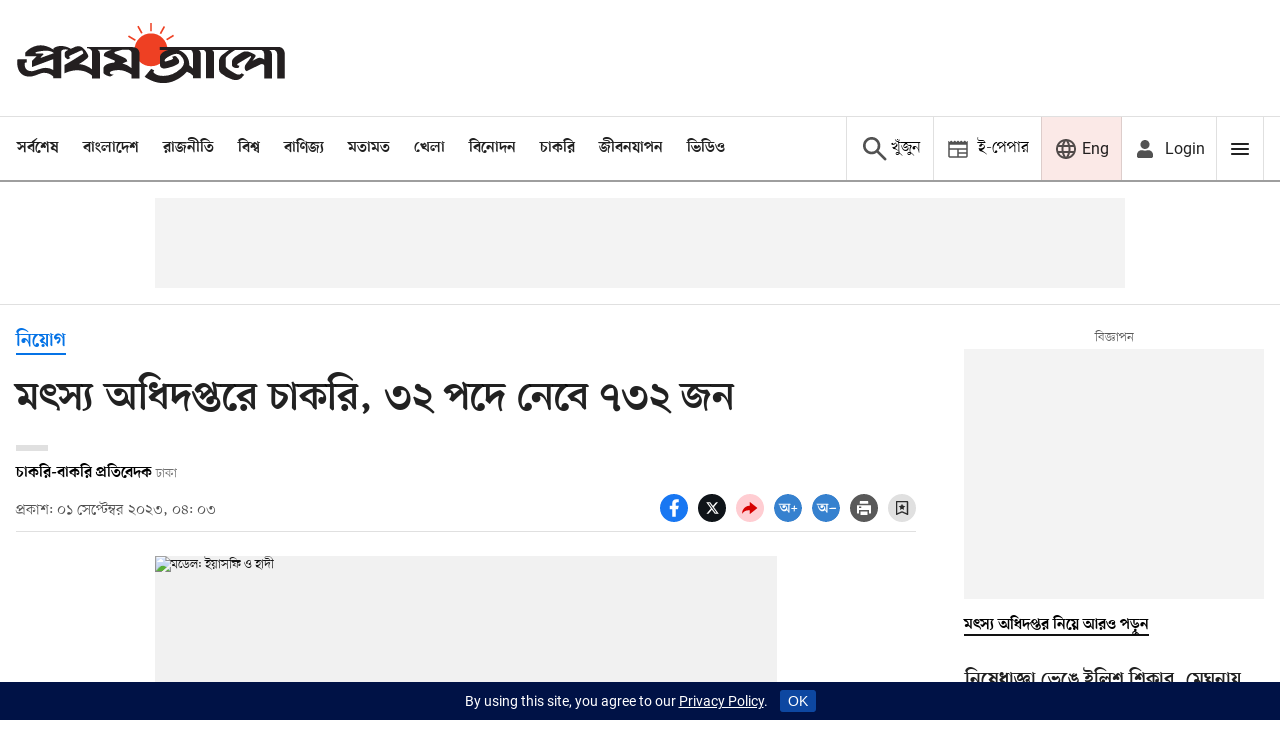

--- FILE ---
content_type: text/html; charset=utf-8
request_url: https://www.google.com/recaptcha/api2/aframe
body_size: 147
content:
<!DOCTYPE HTML><html><head><meta http-equiv="content-type" content="text/html; charset=UTF-8"></head><body><script nonce="UlGE6VCgzsdNnevfGhfvoQ">/** Anti-fraud and anti-abuse applications only. See google.com/recaptcha */ try{var clients={'sodar':'https://pagead2.googlesyndication.com/pagead/sodar?'};window.addEventListener("message",function(a){try{if(a.source===window.parent){var b=JSON.parse(a.data);var c=clients[b['id']];if(c){var d=document.createElement('img');d.src=c+b['params']+'&rc='+(localStorage.getItem("rc::a")?sessionStorage.getItem("rc::b"):"");window.document.body.appendChild(d);sessionStorage.setItem("rc::e",parseInt(sessionStorage.getItem("rc::e")||0)+1);localStorage.setItem("rc::h",'1765028205868');}}}catch(b){}});window.parent.postMessage("_grecaptcha_ready", "*");}catch(b){}</script></body></html>

--- FILE ---
content_type: application/javascript; charset=utf-8
request_url: https://fundingchoicesmessages.google.com/f/AGSKWxUjQDe2fGH_DjpJ0bkKQWaqvPkdyrCRgQKcneo0hf0KNBAnSL42gL7GTXi7HR4IA4KfdKiLpLZtOhJGaoc9mdRkuhGwoABCAuLvAeHVShdSprVgWVTl4qXTigYmQyo5wBL1Trq22THH5-zlXcvVixU9ujG-u5iRdplFAiSv-FwLL8VM0fpkeqHl-bTI/_/codaadconfig./beta-ad./ad_tag_/articleSponsorDeriv_/spo_show.asp?
body_size: -1291
content:
window['4cdb8709-6a13-46a3-9969-b21624cda3ac'] = true;